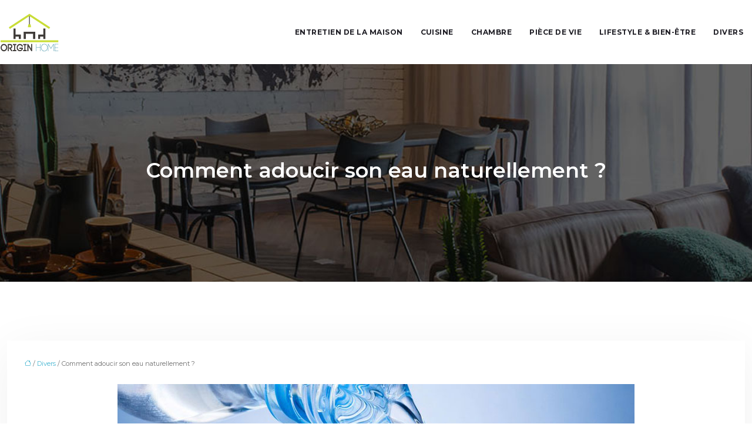

--- FILE ---
content_type: text/html; charset=UTF-8
request_url: https://www.originhome.fr/comment-adoucir-son-eau-naturellement/
body_size: 11304
content:
<!DOCTYPE html>
<html lang="fr-FR">
<head>
<meta charset="UTF-8" />
<meta name="viewport" content="width=device-width">
<link rel="shortcut icon" href="/wp-content/uploads/2019/07/FAVICON-2.png" />
<script type="application/ld+json">
{
    "@context": "https://schema.org",
    "@graph": [
        {
            "@type": "WebSite",
            "@id": "https://www.originhome.fr#website",
            "url": "https://www.originhome.fr",
            "name": "originhome",
            "inLanguage": "fr-FR",
            "publisher": {
                "@id": "https://www.originhome.fr#organization"
            }
        },
        {
            "@type": "Organization",
            "@id": "https://www.originhome.fr#organization",
            "name": "originhome",
            "url": "https://www.originhome.fr",
            "logo": {
                "@type": "ImageObject",
                "@id": "https://www.originhome.fr#logo",
                "url": "https://www.originhome.fr/wp-content/uploads/2019/07/originhome.png"
            }
        },
        {
            "@type": "Person",
            "@id": "https://www.originhome.fr/author/originhome#person",
            "name": "admin",
            "jobTitle": "Rédaction Web",
            "url": "https://www.originhome.fr/author/originhome",
            "worksFor": {
                "@id": "https://www.originhome.fr#organization"
            },
            "image": {
                "@type": "ImageObject",
                "url": ""
            }
        },
        {
            "@type": "WebPage",
            "@id": "https://www.originhome.fr/comment-adoucir-son-eau-naturellement/#webpage",
            "url": "https://www.originhome.fr/comment-adoucir-son-eau-naturellement/",
            "name": "Trouver des astuces pour adoucir son eau.",
            "isPartOf": {
                "@id": "https://www.originhome.fr#website"
            },
            "breadcrumb": {
                "@id": "https://www.originhome.fr/comment-adoucir-son-eau-naturellement/#breadcrumb"
            },
            "inLanguage": "fr_FR",
            "primaryImageOfPage": {
                "@id": "https://www.originhome.fr/wp-content/uploads/2020/12/eau.jpg"
            }
        },
        {
            "@type": "Article",
            "@id": "https://www.originhome.fr/comment-adoucir-son-eau-naturellement/#article",
            "headline": "Comment adoucir son eau naturellement ?",
            "description": "Il est important de savoir adoucir l’eau dure. Cette dernière peut causer plusieurs désagréments. Voici alors des solutions pour obtenir une eau plus douce.",
            "mainEntityOfPage": {
                "@id": "https://www.originhome.fr/comment-adoucir-son-eau-naturellement/#webpage"
            },
            "image": {
                "@type": "ImageObject",
                "@id": "https://www.originhome.fr/wp-content/uploads/2020/12/eau.jpg",
                "url": "https://www.originhome.fr/wp-content/uploads/2020/12/eau.jpg",
                "width": 880,
                "height": 300,
                "alt": "eau"
            },
            "wordCount": 934,
            "isAccessibleForFree": true,
            "articleSection": [
                "Divers"
            ],
            "datePublished": "2020-12-14T13:04:09+00:00",
            "author": {
                "@id": "https://www.originhome.fr/author/originhome#person"
            },
            "publisher": {
                "@id": "https://www.originhome.fr#organization"
            },
            "inLanguage": "fr-FR"
        },
        {
            "@type": "BreadcrumbList",
            "@id": "https://www.originhome.fr/comment-adoucir-son-eau-naturellement/#breadcrumb",
            "itemListElement": [
                {
                    "@type": "ListItem",
                    "position": 1,
                    "name": "Accueil",
                    "item": "https://www.originhome.fr/"
                },
                {
                    "@type": "ListItem",
                    "position": 2,
                    "name": "Divers",
                    "item": "https://www.originhome.fr/divers/"
                },
                {
                    "@type": "ListItem",
                    "position": 3,
                    "name": "Comment adoucir son eau naturellement ?",
                    "item": "https://www.originhome.fr/comment-adoucir-son-eau-naturellement/"
                }
            ]
        }
    ]
}</script>
<meta name='robots' content='max-image-preview:large' />
<title>Trouver des astuces pour adoucir son eau.</title><meta name="description" content="Il est important de savoir adoucir l’eau dure. Cette dernière peut causer plusieurs désagréments. Voici alors des solutions pour obtenir une eau plus douce."><link rel="alternate" title="oEmbed (JSON)" type="application/json+oembed" href="https://www.originhome.fr/wp-json/oembed/1.0/embed?url=https%3A%2F%2Fwww.originhome.fr%2Fcomment-adoucir-son-eau-naturellement%2F" />
<link rel="alternate" title="oEmbed (XML)" type="text/xml+oembed" href="https://www.originhome.fr/wp-json/oembed/1.0/embed?url=https%3A%2F%2Fwww.originhome.fr%2Fcomment-adoucir-son-eau-naturellement%2F&#038;format=xml" />
<style id='wp-img-auto-sizes-contain-inline-css' type='text/css'>
img:is([sizes=auto i],[sizes^="auto," i]){contain-intrinsic-size:3000px 1500px}
/*# sourceURL=wp-img-auto-sizes-contain-inline-css */
</style>
<style id='wp-block-library-inline-css' type='text/css'>
:root{--wp-block-synced-color:#7a00df;--wp-block-synced-color--rgb:122,0,223;--wp-bound-block-color:var(--wp-block-synced-color);--wp-editor-canvas-background:#ddd;--wp-admin-theme-color:#007cba;--wp-admin-theme-color--rgb:0,124,186;--wp-admin-theme-color-darker-10:#006ba1;--wp-admin-theme-color-darker-10--rgb:0,107,160.5;--wp-admin-theme-color-darker-20:#005a87;--wp-admin-theme-color-darker-20--rgb:0,90,135;--wp-admin-border-width-focus:2px}@media (min-resolution:192dpi){:root{--wp-admin-border-width-focus:1.5px}}.wp-element-button{cursor:pointer}:root .has-very-light-gray-background-color{background-color:#eee}:root .has-very-dark-gray-background-color{background-color:#313131}:root .has-very-light-gray-color{color:#eee}:root .has-very-dark-gray-color{color:#313131}:root .has-vivid-green-cyan-to-vivid-cyan-blue-gradient-background{background:linear-gradient(135deg,#00d084,#0693e3)}:root .has-purple-crush-gradient-background{background:linear-gradient(135deg,#34e2e4,#4721fb 50%,#ab1dfe)}:root .has-hazy-dawn-gradient-background{background:linear-gradient(135deg,#faaca8,#dad0ec)}:root .has-subdued-olive-gradient-background{background:linear-gradient(135deg,#fafae1,#67a671)}:root .has-atomic-cream-gradient-background{background:linear-gradient(135deg,#fdd79a,#004a59)}:root .has-nightshade-gradient-background{background:linear-gradient(135deg,#330968,#31cdcf)}:root .has-midnight-gradient-background{background:linear-gradient(135deg,#020381,#2874fc)}:root{--wp--preset--font-size--normal:16px;--wp--preset--font-size--huge:42px}.has-regular-font-size{font-size:1em}.has-larger-font-size{font-size:2.625em}.has-normal-font-size{font-size:var(--wp--preset--font-size--normal)}.has-huge-font-size{font-size:var(--wp--preset--font-size--huge)}.has-text-align-center{text-align:center}.has-text-align-left{text-align:left}.has-text-align-right{text-align:right}.has-fit-text{white-space:nowrap!important}#end-resizable-editor-section{display:none}.aligncenter{clear:both}.items-justified-left{justify-content:flex-start}.items-justified-center{justify-content:center}.items-justified-right{justify-content:flex-end}.items-justified-space-between{justify-content:space-between}.screen-reader-text{border:0;clip-path:inset(50%);height:1px;margin:-1px;overflow:hidden;padding:0;position:absolute;width:1px;word-wrap:normal!important}.screen-reader-text:focus{background-color:#ddd;clip-path:none;color:#444;display:block;font-size:1em;height:auto;left:5px;line-height:normal;padding:15px 23px 14px;text-decoration:none;top:5px;width:auto;z-index:100000}html :where(.has-border-color){border-style:solid}html :where([style*=border-top-color]){border-top-style:solid}html :where([style*=border-right-color]){border-right-style:solid}html :where([style*=border-bottom-color]){border-bottom-style:solid}html :where([style*=border-left-color]){border-left-style:solid}html :where([style*=border-width]){border-style:solid}html :where([style*=border-top-width]){border-top-style:solid}html :where([style*=border-right-width]){border-right-style:solid}html :where([style*=border-bottom-width]){border-bottom-style:solid}html :where([style*=border-left-width]){border-left-style:solid}html :where(img[class*=wp-image-]){height:auto;max-width:100%}:where(figure){margin:0 0 1em}html :where(.is-position-sticky){--wp-admin--admin-bar--position-offset:var(--wp-admin--admin-bar--height,0px)}@media screen and (max-width:600px){html :where(.is-position-sticky){--wp-admin--admin-bar--position-offset:0px}}

/*# sourceURL=wp-block-library-inline-css */
</style><style id='global-styles-inline-css' type='text/css'>
:root{--wp--preset--aspect-ratio--square: 1;--wp--preset--aspect-ratio--4-3: 4/3;--wp--preset--aspect-ratio--3-4: 3/4;--wp--preset--aspect-ratio--3-2: 3/2;--wp--preset--aspect-ratio--2-3: 2/3;--wp--preset--aspect-ratio--16-9: 16/9;--wp--preset--aspect-ratio--9-16: 9/16;--wp--preset--color--black: #000000;--wp--preset--color--cyan-bluish-gray: #abb8c3;--wp--preset--color--white: #ffffff;--wp--preset--color--pale-pink: #f78da7;--wp--preset--color--vivid-red: #cf2e2e;--wp--preset--color--luminous-vivid-orange: #ff6900;--wp--preset--color--luminous-vivid-amber: #fcb900;--wp--preset--color--light-green-cyan: #7bdcb5;--wp--preset--color--vivid-green-cyan: #00d084;--wp--preset--color--pale-cyan-blue: #8ed1fc;--wp--preset--color--vivid-cyan-blue: #0693e3;--wp--preset--color--vivid-purple: #9b51e0;--wp--preset--gradient--vivid-cyan-blue-to-vivid-purple: linear-gradient(135deg,rgb(6,147,227) 0%,rgb(155,81,224) 100%);--wp--preset--gradient--light-green-cyan-to-vivid-green-cyan: linear-gradient(135deg,rgb(122,220,180) 0%,rgb(0,208,130) 100%);--wp--preset--gradient--luminous-vivid-amber-to-luminous-vivid-orange: linear-gradient(135deg,rgb(252,185,0) 0%,rgb(255,105,0) 100%);--wp--preset--gradient--luminous-vivid-orange-to-vivid-red: linear-gradient(135deg,rgb(255,105,0) 0%,rgb(207,46,46) 100%);--wp--preset--gradient--very-light-gray-to-cyan-bluish-gray: linear-gradient(135deg,rgb(238,238,238) 0%,rgb(169,184,195) 100%);--wp--preset--gradient--cool-to-warm-spectrum: linear-gradient(135deg,rgb(74,234,220) 0%,rgb(151,120,209) 20%,rgb(207,42,186) 40%,rgb(238,44,130) 60%,rgb(251,105,98) 80%,rgb(254,248,76) 100%);--wp--preset--gradient--blush-light-purple: linear-gradient(135deg,rgb(255,206,236) 0%,rgb(152,150,240) 100%);--wp--preset--gradient--blush-bordeaux: linear-gradient(135deg,rgb(254,205,165) 0%,rgb(254,45,45) 50%,rgb(107,0,62) 100%);--wp--preset--gradient--luminous-dusk: linear-gradient(135deg,rgb(255,203,112) 0%,rgb(199,81,192) 50%,rgb(65,88,208) 100%);--wp--preset--gradient--pale-ocean: linear-gradient(135deg,rgb(255,245,203) 0%,rgb(182,227,212) 50%,rgb(51,167,181) 100%);--wp--preset--gradient--electric-grass: linear-gradient(135deg,rgb(202,248,128) 0%,rgb(113,206,126) 100%);--wp--preset--gradient--midnight: linear-gradient(135deg,rgb(2,3,129) 0%,rgb(40,116,252) 100%);--wp--preset--font-size--small: 13px;--wp--preset--font-size--medium: 20px;--wp--preset--font-size--large: 36px;--wp--preset--font-size--x-large: 42px;--wp--preset--spacing--20: 0.44rem;--wp--preset--spacing--30: 0.67rem;--wp--preset--spacing--40: 1rem;--wp--preset--spacing--50: 1.5rem;--wp--preset--spacing--60: 2.25rem;--wp--preset--spacing--70: 3.38rem;--wp--preset--spacing--80: 5.06rem;--wp--preset--shadow--natural: 6px 6px 9px rgba(0, 0, 0, 0.2);--wp--preset--shadow--deep: 12px 12px 50px rgba(0, 0, 0, 0.4);--wp--preset--shadow--sharp: 6px 6px 0px rgba(0, 0, 0, 0.2);--wp--preset--shadow--outlined: 6px 6px 0px -3px rgb(255, 255, 255), 6px 6px rgb(0, 0, 0);--wp--preset--shadow--crisp: 6px 6px 0px rgb(0, 0, 0);}:where(body) { margin: 0; }.wp-site-blocks > .alignleft { float: left; margin-right: 2em; }.wp-site-blocks > .alignright { float: right; margin-left: 2em; }.wp-site-blocks > .aligncenter { justify-content: center; margin-left: auto; margin-right: auto; }:where(.is-layout-flex){gap: 0.5em;}:where(.is-layout-grid){gap: 0.5em;}.is-layout-flow > .alignleft{float: left;margin-inline-start: 0;margin-inline-end: 2em;}.is-layout-flow > .alignright{float: right;margin-inline-start: 2em;margin-inline-end: 0;}.is-layout-flow > .aligncenter{margin-left: auto !important;margin-right: auto !important;}.is-layout-constrained > .alignleft{float: left;margin-inline-start: 0;margin-inline-end: 2em;}.is-layout-constrained > .alignright{float: right;margin-inline-start: 2em;margin-inline-end: 0;}.is-layout-constrained > .aligncenter{margin-left: auto !important;margin-right: auto !important;}.is-layout-constrained > :where(:not(.alignleft):not(.alignright):not(.alignfull)){margin-left: auto !important;margin-right: auto !important;}body .is-layout-flex{display: flex;}.is-layout-flex{flex-wrap: wrap;align-items: center;}.is-layout-flex > :is(*, div){margin: 0;}body .is-layout-grid{display: grid;}.is-layout-grid > :is(*, div){margin: 0;}body{padding-top: 0px;padding-right: 0px;padding-bottom: 0px;padding-left: 0px;}a:where(:not(.wp-element-button)){text-decoration: underline;}:root :where(.wp-element-button, .wp-block-button__link){background-color: #32373c;border-width: 0;color: #fff;font-family: inherit;font-size: inherit;font-style: inherit;font-weight: inherit;letter-spacing: inherit;line-height: inherit;padding-top: calc(0.667em + 2px);padding-right: calc(1.333em + 2px);padding-bottom: calc(0.667em + 2px);padding-left: calc(1.333em + 2px);text-decoration: none;text-transform: inherit;}.has-black-color{color: var(--wp--preset--color--black) !important;}.has-cyan-bluish-gray-color{color: var(--wp--preset--color--cyan-bluish-gray) !important;}.has-white-color{color: var(--wp--preset--color--white) !important;}.has-pale-pink-color{color: var(--wp--preset--color--pale-pink) !important;}.has-vivid-red-color{color: var(--wp--preset--color--vivid-red) !important;}.has-luminous-vivid-orange-color{color: var(--wp--preset--color--luminous-vivid-orange) !important;}.has-luminous-vivid-amber-color{color: var(--wp--preset--color--luminous-vivid-amber) !important;}.has-light-green-cyan-color{color: var(--wp--preset--color--light-green-cyan) !important;}.has-vivid-green-cyan-color{color: var(--wp--preset--color--vivid-green-cyan) !important;}.has-pale-cyan-blue-color{color: var(--wp--preset--color--pale-cyan-blue) !important;}.has-vivid-cyan-blue-color{color: var(--wp--preset--color--vivid-cyan-blue) !important;}.has-vivid-purple-color{color: var(--wp--preset--color--vivid-purple) !important;}.has-black-background-color{background-color: var(--wp--preset--color--black) !important;}.has-cyan-bluish-gray-background-color{background-color: var(--wp--preset--color--cyan-bluish-gray) !important;}.has-white-background-color{background-color: var(--wp--preset--color--white) !important;}.has-pale-pink-background-color{background-color: var(--wp--preset--color--pale-pink) !important;}.has-vivid-red-background-color{background-color: var(--wp--preset--color--vivid-red) !important;}.has-luminous-vivid-orange-background-color{background-color: var(--wp--preset--color--luminous-vivid-orange) !important;}.has-luminous-vivid-amber-background-color{background-color: var(--wp--preset--color--luminous-vivid-amber) !important;}.has-light-green-cyan-background-color{background-color: var(--wp--preset--color--light-green-cyan) !important;}.has-vivid-green-cyan-background-color{background-color: var(--wp--preset--color--vivid-green-cyan) !important;}.has-pale-cyan-blue-background-color{background-color: var(--wp--preset--color--pale-cyan-blue) !important;}.has-vivid-cyan-blue-background-color{background-color: var(--wp--preset--color--vivid-cyan-blue) !important;}.has-vivid-purple-background-color{background-color: var(--wp--preset--color--vivid-purple) !important;}.has-black-border-color{border-color: var(--wp--preset--color--black) !important;}.has-cyan-bluish-gray-border-color{border-color: var(--wp--preset--color--cyan-bluish-gray) !important;}.has-white-border-color{border-color: var(--wp--preset--color--white) !important;}.has-pale-pink-border-color{border-color: var(--wp--preset--color--pale-pink) !important;}.has-vivid-red-border-color{border-color: var(--wp--preset--color--vivid-red) !important;}.has-luminous-vivid-orange-border-color{border-color: var(--wp--preset--color--luminous-vivid-orange) !important;}.has-luminous-vivid-amber-border-color{border-color: var(--wp--preset--color--luminous-vivid-amber) !important;}.has-light-green-cyan-border-color{border-color: var(--wp--preset--color--light-green-cyan) !important;}.has-vivid-green-cyan-border-color{border-color: var(--wp--preset--color--vivid-green-cyan) !important;}.has-pale-cyan-blue-border-color{border-color: var(--wp--preset--color--pale-cyan-blue) !important;}.has-vivid-cyan-blue-border-color{border-color: var(--wp--preset--color--vivid-cyan-blue) !important;}.has-vivid-purple-border-color{border-color: var(--wp--preset--color--vivid-purple) !important;}.has-vivid-cyan-blue-to-vivid-purple-gradient-background{background: var(--wp--preset--gradient--vivid-cyan-blue-to-vivid-purple) !important;}.has-light-green-cyan-to-vivid-green-cyan-gradient-background{background: var(--wp--preset--gradient--light-green-cyan-to-vivid-green-cyan) !important;}.has-luminous-vivid-amber-to-luminous-vivid-orange-gradient-background{background: var(--wp--preset--gradient--luminous-vivid-amber-to-luminous-vivid-orange) !important;}.has-luminous-vivid-orange-to-vivid-red-gradient-background{background: var(--wp--preset--gradient--luminous-vivid-orange-to-vivid-red) !important;}.has-very-light-gray-to-cyan-bluish-gray-gradient-background{background: var(--wp--preset--gradient--very-light-gray-to-cyan-bluish-gray) !important;}.has-cool-to-warm-spectrum-gradient-background{background: var(--wp--preset--gradient--cool-to-warm-spectrum) !important;}.has-blush-light-purple-gradient-background{background: var(--wp--preset--gradient--blush-light-purple) !important;}.has-blush-bordeaux-gradient-background{background: var(--wp--preset--gradient--blush-bordeaux) !important;}.has-luminous-dusk-gradient-background{background: var(--wp--preset--gradient--luminous-dusk) !important;}.has-pale-ocean-gradient-background{background: var(--wp--preset--gradient--pale-ocean) !important;}.has-electric-grass-gradient-background{background: var(--wp--preset--gradient--electric-grass) !important;}.has-midnight-gradient-background{background: var(--wp--preset--gradient--midnight) !important;}.has-small-font-size{font-size: var(--wp--preset--font-size--small) !important;}.has-medium-font-size{font-size: var(--wp--preset--font-size--medium) !important;}.has-large-font-size{font-size: var(--wp--preset--font-size--large) !important;}.has-x-large-font-size{font-size: var(--wp--preset--font-size--x-large) !important;}
/*# sourceURL=global-styles-inline-css */
</style>

<link rel='stylesheet' id='default-css' href='https://www.originhome.fr/wp-content/themes/factory-templates-4/style.css?ver=e3959d90ff28c1722fc70cfce7073070' type='text/css' media='all' />
<link rel='stylesheet' id='bootstrap5-css' href='https://www.originhome.fr/wp-content/themes/factory-templates-4/css/bootstrap.min.css?ver=e3959d90ff28c1722fc70cfce7073070' type='text/css' media='all' />
<link rel='stylesheet' id='bootstrap-icon-css' href='https://www.originhome.fr/wp-content/themes/factory-templates-4/css/bootstrap-icons.css?ver=e3959d90ff28c1722fc70cfce7073070' type='text/css' media='all' />
<link rel='stylesheet' id='global-css' href='https://www.originhome.fr/wp-content/themes/factory-templates-4/css/global.css?ver=e3959d90ff28c1722fc70cfce7073070' type='text/css' media='all' />
<link rel='stylesheet' id='light-theme-css' href='https://www.originhome.fr/wp-content/themes/factory-templates-4/css/light.css?ver=e3959d90ff28c1722fc70cfce7073070' type='text/css' media='all' />
<script type="text/javascript" src="https://code.jquery.com/jquery-3.2.1.min.js?ver=e3959d90ff28c1722fc70cfce7073070" id="jquery3.2.1-js"></script>
<script type="text/javascript" src="https://www.originhome.fr/wp-content/themes/factory-templates-4/js/fn.js?ver=e3959d90ff28c1722fc70cfce7073070" id="default_script-js"></script>
<link rel="https://api.w.org/" href="https://www.originhome.fr/wp-json/" /><link rel="alternate" title="JSON" type="application/json" href="https://www.originhome.fr/wp-json/wp/v2/posts/448" /><link rel="EditURI" type="application/rsd+xml" title="RSD" href="https://www.originhome.fr/xmlrpc.php?rsd" />
<link rel="canonical" href="https://www.originhome.fr/comment-adoucir-son-eau-naturellement/" />
<link rel='shortlink' href='https://www.originhome.fr/?p=448' />
 
<meta name="google-site-verification" content="oaUFrvS2bBJARSNkf0OPBq9JoupQsw-daob6blgCPoc" />
<link href="https://fonts.googleapis.com/css2?family=Montserrat:wght@300;400;500;600;700;800;900&display=swap" rel="stylesheet">
<meta name="google-site-verification" content="fpm5VTKFEYCKFw6HMHwBa3qmgyDYLZCUsYmZu9PHZ-Y" />
<meta name="google-site-verification" content="GHBnIHFcHOVnuaVs9POrpotUt-SW-E8_an_K6obCeCU" /> 
<style type="text/css">
.default_color_background,.menu-bars{background-color : #c9dd37 }.default_color_text,a,h1 span,h2 span,h3 span,h4 span,h5 span,h6 span{color :#c9dd37 }.navigation li a,.navigation li.disabled,.navigation li.active a,.owl-dots .owl-dot.active span,.owl-dots .owl-dot:hover span{background-color: #c9dd37;}
.block-spc{border-color:#c9dd37}
.page-content a{color : #44b5d1 }.page-content a:hover{color : #c0db00 }.home .body-content a{color : #c0db00 }.home .body-content a:hover{color : #5db3ff }.col-menu,.main-navigation{background-color:#fff;}.main-navigation {padding:20px 0;}.main-navigation.scrolled{padding:10px 0 ;}.main-navigation.scrolled{background-color:#fff;}.main-navigation {-webkit-box-shadow: 0 2px 13px 0 rgba(0, 0, 0, .1);-moz-box-shadow: 0 2px 13px 0 rgba(0, 0, 0, .1);box-shadow: 0 2px 13px 0 rgba(0, 0, 0, .1);}
.main-navigation .logo-main{height: 66px;}.main-navigation  .logo-sticky{height: 40px;}nav li a{font-size:12px;}nav li a{line-height:40px;}nav li a{color:#1e1d24!important;}nav li:hover > a,.current-menu-item > a{color:#398da2!important;}.archive h1{color:#fff!important;}.category .subheader,.single .subheader{padding:160px 0px }.archive h1{text-align:center!important;} .archive h1{font-size:35px}  .archive h2,.cat-description h2{font-size:25px} .archive h2 a,.cat-description h2{color:#333333!important;}.archive .readmore{background-color:#c9dd37;}.archive .readmore{color:#fff;}.archive .readmore:hover{background-color:#398da2;}.archive .readmore:hover{color:#fff;}.archive .readmore{padding:8px 20px;}.single h1{color:#fff!important;}.single .the-post h2{color:#444!important;}.single .the-post h3{color:#444!important;}.single .the-post h4{color:#444!important;}.single .the-post h5{color:#444!important;}.single .the-post h6{color:#444!important;} .single .post-content a{color:#44b5d1} .single .post-content a:hover{color:#c0db00}.single h1{text-align:center!important;}.single h1{font-size: 35px}.single h2{font-size: 25px}.single h3{font-size: 20px}footer{background-position:top } #back_to_top{background-color:#398da2;}#back_to_top i, #back_to_top svg{color:#fff;} footer{padding:80px 0 60px} #back_to_top {padding:3px 12px 6px;}</style>
<style>:root {
    --color-primary: #c9dd37;
    --color-primary-light: #ffff47;
    --color-primary-dark: #8c9a26;
    --color-primary-hover: #b4c631;
    --color-primary-muted: #ffff58;
            --color-background: #fff;
    --color-text: #000000;
} </style>
<style id="custom-st" type="text/css">
body{color:#828282;font-weight:400;font-size:14px;line-height:1.72;font-family:Montserrat,sans-serif;color:#6f6f6f;}h1,h2,h3,h4{font-weight:600;}a{text-decoration:none;}.main-navigation {z-index:3;}.navbar{padding:0!important;}.navbar-toggler{border:none}nav li a{font-style:normal;font-weight:700;line-height:1.643;letter-spacing:0.04em;text-transform:uppercase;padding:25px 15px!important;}.sub-menu li a{padding:0!important;line-height:30px;}p{text-align:justify;}.main-navigation .menu-item-has-children::after{top:23px;right:0;color:#398da2;}.titre-intro{background-color:rgb(255,255,255);padding:10px 15px;display:inline-block;}.reduit-col1 {padding:0 8%;}.reduit-col{padding:0 5%;}.col1{padding:30px 30px 30px 30px;border:2px solid rgba(255,255,255,0.33);-webkit-transition:0.3s cubic-bezier(0.53,0.645,0.51,1.34);-o-transition:0.3s cubic-bezier(0.53,0.645,0.51,1.34);transition:0.3s cubic-bezier(0.53,0.645,0.51,1.34);}.col1:hover{background:#398da2;border-color:transparent !important;}h3.wp-block-heading{padding:15px 0 10px;}.anim-box .wp-block-cover__background{opacity:0!important;transition:all 0.6s ease;}.anim-box:hover .wp-block-cover__background{opacity:0.7!important;}.anim-box .wp-block-heading,.anim-box p{transform:scale(1.4);transition:all 0.6s ease;opacity:0;}.anim-box:hover .wp-block-heading,.anim-box:hover p{transform:scale(1);transition:all 0.6s ease;opacity:1;}.anim-box .wp-block-cover__image-background{transition:all 0.5s ease;}.anim-box:hover .wp-block-cover__image-background{transform:scale(1.2);}.espacement-top-bottom{padding:5% 0% 4% 0%;}.bordure-col{border:1px solid rgba(0,0,0,0.1);}h3.wp-block-heading.espacement,p.espacement{padding:0 25px 10px;}.reduit2{padding:0 5%;}footer{color:rgb(255 255 255 / 70%);font-size:14px;}#back_to_top svg {width:20px;}#inactive,.to-top {box-shadow:none;z-index:3;}footer .footer-widget{color:#fff;line-height:1.3;font-size:18px;text-transform:uppercase;font-weight:700;margin-bottom:25px;border-bottom:none!important;}footer ul{list-style:none;margin:0;padding:0;}footer ul li{width:100%;text-align:left;margin-bottom:0;}.bi-arrow-right-short{color:#398da2;font-weight:bold;font-size:20px;}.archive h2,.single .the-post h2,.single .the-post h3{font-weight:500;}.archive .post{box-shadow:0 30px 100px 0 rgba(221,224,231,0.5);padding:30px 30px 30px;}.archive .readmore{letter-spacing:0.3px;position:relative;font-size:12px;line-height:24px;font-weight:600;text-transform:uppercase;}.single h1{position:relative;}.widget_sidebar{margin-bottom:50px;background:#fff;-webkit-box-shadow:0 15px 76px 0 rgba(0,0,0,.1);box-shadow:0 15px 76px 0 rgba(0,0,0,.1);padding:25px 20px 20px;}.widget_sidebar .sidebar-widget{margin-bottom:1em;color:#111;text-align:left;position:relative;padding-bottom:1em;font-weight:500;border-bottom:none;line-height:30px;}.widget_sidebar .sidebar-widget:after,.widget_sidebar .sidebar-widget:before{content:"";position:absolute;left:0;bottom:2px;height:0;}.widget_sidebar .sidebar-widget:before{width:100%;border-bottom:1px solid #ececec;}.widget_sidebar .sidebar-widget:after{width:50px;border-bottom:1px solid #398da2;}.single .all-post-content{padding:30px;background:#fff;-webkit-box-shadow:0 15px 76px 0 rgba(0,0,0,.06);box-shadow:0 15px 76px 0 rgba(0,0,0,.06);margin-bottom:50px;}.loop-post .align-items-center div{padding:0 0 0 20px;}@media screen and (max-width:1024px){.home h1{line-height:35px!important;font-size:25px!important;}.home h2{line-height:28px!important;font-size:18px!important;}.home h3{font-size:16px!important}}@media screen and (max-width:960px){.bloc1 {background:#000;height:80vh!important;}main-navigation .menu-item-has-children::after{top:16px;}nav li a {padding:10px!important;}.navbar {padding:10px 15px!important;}.navbar-toggler-icon {background-color:#398da2;}.navbar-toggler {border:none;}}@media screen and (max-width:375px){.petit-titre{font-size:20px!important;}.category .subheader,.single .subheader {padding:70px 0px;}footer .copyright{padding:25px 50px}.loop-post .align-items-center div {padding:0;}}.single .all-post-content img{padding:10px 0 15px;}.single .all-post-content{text-align:justify}.single h2,.single h3,.single h4,.single h5,.single h6 {margin-top:15px;}.nav-post-cat{padding-top:20px;}</style>
</head> 

<body class="wp-singular post-template-default single single-post postid-448 single-format-standard wp-theme-factory-templates-4 catid-9" style="background-color: #fff;">

<div class="main-navigation  container-fluid is_sticky none-mobile">
<nav class="navbar navbar-expand-lg  container-xxl">

<a id="logo" href="https://www.originhome.fr">
<img class="logo-main" src="/wp-content/uploads/2019/07/originhome.png"  width="100px"   height="66px"  alt="logo">
<img class="logo-sticky" src="/wp-content/uploads/2019/07/originhome.png" width="auto" height="40px" alt="logo"></a>

    <button class="navbar-toggler" type="button" data-bs-toggle="collapse" data-bs-target="#navbarSupportedContent" aria-controls="navbarSupportedContent" aria-expanded="false" aria-label="Toggle navigation">
      <span class="navbar-toggler-icon"><i class="bi bi-list"></i></span>
    </button>

    <div class="collapse navbar-collapse" id="navbarSupportedContent">

<ul id="main-menu" class="classic-menu navbar-nav ms-auto mb-2 mb-lg-0"><li id="menu-item-157" class="menu-item menu-item-type-taxonomy menu-item-object-category"><a href="https://www.originhome.fr/entretien-de-la-maison/">Entretien de la maison</a></li>
<li id="menu-item-155" class="menu-item menu-item-type-taxonomy menu-item-object-category"><a href="https://www.originhome.fr/cuisine/">Cuisine</a></li>
<li id="menu-item-350" class="menu-item menu-item-type-taxonomy menu-item-object-category"><a href="https://www.originhome.fr/chambre/">Chambre</a></li>
<li id="menu-item-352" class="menu-item menu-item-type-taxonomy menu-item-object-category"><a href="https://www.originhome.fr/piece-de-vie/">Pièce de vie</a></li>
<li id="menu-item-156" class="menu-item menu-item-type-taxonomy menu-item-object-category"><a href="https://www.originhome.fr/lifestyle-bien-etre/">Lifestyle &amp; Bien-être</a></li>
<li id="menu-item-565" class="menu-item menu-item-type-taxonomy menu-item-object-category current-post-ancestor current-menu-parent current-post-parent"><a href="https://www.originhome.fr/divers/">Divers</a></li>
</ul>
</div>
</nav>
</div><!--menu-->
<div style="background-color:originhome" class="body-content     add-top">
  

<div class="container-fluid subheader" style=" background-image:url(/wp-content/uploads/2019/07/Page-catégorie.jpg);background-position:top ; background-color:#000;">
<div id="mask" style=""></div>	
<div class="container-xxl"><h1 class="title">Comment adoucir son eau naturellement ?</h1></div></div>	



<div class="post-content container-xxl"> 


<div class="row">
<div class="  col-xxl-9  col-md-12">	



<div class="all-post-content">
<article>
<div style="font-size: 11px" class="breadcrumb"><a href="/"><i class="bi bi-house"></i></a>&nbsp;/&nbsp;<a href="https://www.originhome.fr/divers/">Divers</a>&nbsp;/&nbsp;Comment adoucir son eau naturellement ?</div>
 <div class="text-center mb-4"><img class="img-fluid" caption="" alt="eau" src="https://www.originhome.fr/wp-content/uploads/2020/12/eau.jpg" /></div><div class="the-post">





<div style="text-align:justify">
<p>L’eau dure est une eau très riche en calcaire. En l’adoucissant, vous protégez votre installation des sels minéraux. Généralement, il existe des adoucisseurs qui vous permettent de diminuer la quantité de calcium et de magnésium dans l’eau. Pourtant, acheter cet équipement n’est pas à la portée de tout le monde. Voilà pourquoi il est important de connaître les astuces naturelles pour adoucir soi-même son eau.</p>
<h2>Avant l’adoucissement, déterminer la dureté de l’eau</h2>
<p>Le procédé de l’adoucissement a pour but de réduire les sels minéraux afin de protéger les appareils électroménagers. Ces derniers pourront alors durer plus longtemps. La longévité du ballon d’<strong>eau</strong> chaude ou d’une lave-vaisselle ne dépasse pas les 6 ans avec une eau trop riche en calcium et en magnésium tandis que ce sera 5 ans pour la cafetière et la bouilloire. Au contraire, si vous adoucissez l’eau, cette longévité peut aller jusqu’à 10 ans. Avant de trouver des astuces qui permettent d’adoucir l’eau, il est important de savoir déterminer la dureté de celle-ci. De plus, la technique que vous allez adopter va dépendre du degré de dureté. Pour l’eau du robinet, vous pouvez par exemple demander à votre compagnie de distribution ou encore à votre administration principale de vous donner les informations qui vous sont nécessaires. Si vous utilisez de l’eau de puits, il faudra vous renseigner auprès de votre mairie. Par ailleurs, vous pouvez demander à un laboratoire de chimie d’effectuer un test pour déterminer la dureté de l’eau. Il vous suffit, pour cela, de fournir une petite quantité de votre eau dure. Une fois que vous connaîtrez la dureté, vous pourrez rechercher une technique qui ne nécessite pas d’<a href="https://www.cristalinn.net/">adoucisseur d’eau</a>.</p>
<h2>Adoucir l’eau potable</h2>
<p>Faire bouillir l’eau est l’une des méthodes que vous pouvez adopter pour <strong>adoucir</strong> l’eau potable. Cette méthode permet d’éliminer les impuretés. Faire passer l’eau à la bouilloire avant de la boire va permettre de supprimer le goût désagréable du calcium. C’est une technique qui ne nécessite pas l’utilisation d’<strong>adoucisseur</strong> d’eau. Mettez cette dernière dans une bouilloire ou dans une casserole sur un feu à haute température pendant quelques minutes. Versez ensuite le contenu dans un récipient propre et laissez la refroidir complètement. Les sédiments blancs seront accumulés au fond de la bouilloire ou de la casserole que vous avez utilisée. Il est donc important d’utiliser une louche, une poire à jus ou un siphon pour transférer l’eau dans un autre récipient. Pour rétablir l’oxygène et pour améliorer le goût de l’eau après ébullition, il faut transférer l’eau entre deux récipients plusieurs fois. Si vous ne souhaitez pas faire bouillir votre eau à chaque fois, il vous est possible d’utiliser un filtre à eau potable pour réduire les sels minéraux. Certains filtres peuvent être directement fixés sur les robinets mais il existe également d’autres qui ressemblent à des filtres pour pichets. Notez que l’eau aura un meilleur gout avec un filtre. Vous pouvez vous en procurer auprès d’un détaillant ou d’une épicerie.</p>
<h2>Adoucir l’eau de la lessive</h2>
<p>Pour adoucir l’eau de la lessive, vous pouvez tout simplement utiliser du bicarbonate de soude. Il faut en verser dans la machine à laver avant de mettre les vêtements et votre détergent habituel. Le bicarbonate ne va pas forcément filtrer les sels minéraux mais rendre les vêtements plus doux au toucher. Les vêtements seront d’autant plus facile à nettoyer et à rincer. Ensuite, vous pouvez verser un peu de vinaigre blanc distillé dans la machine avant le dernier cycle de rinçage. Le vinaigre est un acide <strong>naturel</strong>. De ce fait, il peut neutraliser le calcium contenu dans l’eau. Son odeur sera éliminée pendant le cycle de rinçage. Toutefois, vous pouvez aussi ajouter deux gouttes d’huile essentielle dans le vinaigre blanc pour avoir un parfum agréable. Cependant, vous ne devez utiliser que du vinaigre blanc et non pas du vinaigre de pomme, par exemple. L’effet ne sera pas du tout pareil. Pour savoir si le bicarbonate et le vinaigre blanc ont fait leur effet, il vous suffit de toucher le linge. Vous constaterez que ce dernier est plus doux. Les deux produits sont, en effet, des adoucisseurs naturels.</p>
<h2>Les autres techniques d’adoucissement d’eau</h2>
<p>Le magnétisme peut aussi aider à réduire le calcaire contenu dans l’eau dure. Les ions des sels minéraux portent une quantité d’électricité. En utilisant le courant électrique, vous pouvez réussir à entraîner les ions calcium et magnésium à la surface de l’eau lorsque leurs charges électriques seront enlevées. Cela vous évitera aussi de mettre du tartre sur les parois. Vous devez donc installer un gros aimant autour de l’installation. Le système d’osmose inverse est considéré comme étant un adoucisseur naturel par rapport à celui qui consiste à faire l’échange d’ions. Par contre, il peut avoir des besoins particuliers comme une température de fonctionnement constante. Il peut être installé dans les canalisations pour adoucir l’eau dans certaines zones de votre habitation. L’installation est prise en charge par un professionnel. Vous pouvez en trouver dans les magasins de vente d’article de rénovation ou dans les quincailleries. En somme, il existe plusieurs techniques d’adoucissement d’eau que vous pouvez adopter. C’est à vous de choisir celle qui vous convient le mieux. Le plus important c’est de prendre l’habitude d’adoucir l’eau avant de l’utiliser pour éviter les tartres. </p>
</div>




</div>
</article>




<div class="row nav-post-cat"><div class="col-6"><a href="https://www.originhome.fr/ces-metiers-pour-lesquels-un-coffre-fort-est-indispensable-au-quotidien/"><i class="bi bi-arrow-left"></i>Ces métiers pour lesquels un coffre-fort est indispensable au quotidien</a></div><div class="col-6"><a href="https://www.originhome.fr/trouver-un-specialiste-de-la-vente-du-canape-en-ligne/"><i class="bi bi-arrow-left"></i>Trouver un spécialiste de la vente du canapé en ligne</a></div></div>

</div>

</div>	


<div class="col-xxl-3 col-md-12">
<div class="sidebar">
<div class="widget-area">





<div class='widget_sidebar'><div class='sidebar-widget'>Actualités du site</div><div class='textwidget sidebar-ma'><div class="row mb-2"><div class="col-12"><a href="https://www.originhome.fr/pourquoi-l-electrolyseur-au-sel-change-completement-l-entretien-de-votre-piscine/">Pourquoi l&rsquo;électrolyseur au sel change complètement l&rsquo;entretien de votre piscine ?</a></div></div><div class="row mb-2"><div class="col-12"><a href="https://www.originhome.fr/que-faire-si-mon-voisin-provoque-un-degat-des-eaux-chez-moi/">Que faire si mon voisin provoque un dégât des eaux chez moi ?</a></div></div><div class="row mb-2"><div class="col-12"><a href="https://www.originhome.fr/quels-sont-les-indicateurs-les-plus-fiables-pour-anticiper-l-evolution-du-prix-du-gaz-naturel/">Quels sont les indicateurs les plus fiables pour anticiper l&rsquo;évolution du prix du gaz naturel ?</a></div></div><div class="row mb-2"><div class="col-12"><a href="https://www.originhome.fr/techniques-de-couvreur-pour-une-etancheite-optimale/">Techniques de couvreur pour une étanchéité optimale</a></div></div><div class="row mb-2"><div class="col-12"><a href="https://www.originhome.fr/forme-taille-matiere-guide-pour-choisir-votre-table-de-jardin-ideale/">Forme, taille, matière : guide pour choisir votre table de jardin idéale</a></div></div></div></div></div><div class='widget_sidebar'><div class='sidebar-widget'>Articles similaires</div><div class='textwidget sidebar-ma'><div class="row mb-2"><div class="col-12"><a href="https://www.originhome.fr/quels-sont-les-produits-ou-objets-interdits-dans-un-box-de-stockage/">Quels sont les produits ou objets interdits dans un box de stockage ?</a></div></div><div class="row mb-2"><div class="col-12"><a href="https://www.originhome.fr/quels-sont-les-usages-possibles-d-un-conteneur-maritime-une-fois-achete/">Quels sont les usages possibles d&rsquo;un conteneur maritime une fois acheté ?</a></div></div><div class="row mb-2"><div class="col-12"><a href="https://www.originhome.fr/quel-est-le-cout-moyen-d-une-desinsectisation-selon-le-type-d-infestation/">Quel est le coût moyen d&rsquo;une désinsectisation selon le type d&rsquo;infestation ?</a></div></div><div class="row mb-2"><div class="col-12"><a href="https://www.originhome.fr/l-evolution-du-canape-convertible-de-l-invention-a-aujourd-hui/">L&rsquo;évolution du canapé convertible : de l&rsquo;invention à aujourd&rsquo;hui</a></div></div></div></div>
<style>
	.nav-post-cat .col-6 i{
		display: inline-block;
		position: absolute;
	}
	.nav-post-cat .col-6 a{
		position: relative;
	}
	.nav-post-cat .col-6:nth-child(1) a{
		padding-left: 18px;
		float: left;
	}
	.nav-post-cat .col-6:nth-child(1) i{
		left: 0;
	}
	.nav-post-cat .col-6:nth-child(2) a{
		padding-right: 18px;
		float: right;
	}
	.nav-post-cat .col-6:nth-child(2) i{
		transform: rotate(180deg);
		right: 0;
	}
	.nav-post-cat .col-6:nth-child(2){
		text-align: right;
	}
</style>



</div>
</div>
</div> </div>








</div>

</div><!--body-content-->

<footer class="container-fluid" style="background-color:#292929; ">
<div class="container-xxl">	
<div class="widgets">
<div class="row">
<div class="col-xxl-3 col-md-12">
<div class="widget_footer"><div class="footer-widget">Maison originale</div>			<div class="textwidget"><p>Une maison contemporaine a une architecture moderne et originale. Ce type de logement possède souvent un toit plat utilisé comme une terrasse. Elle possède une architecture au design épuré.</p>
</div>
		</div></div>
<div class="col-xxl-3 col-md-12">
<div class="widget_text widget_footer"><div class="footer-widget">Décoration intérieure</div><div class="textwidget custom-html-widget"><ul>
<li><i class="bi bi-arrow-right-short"></i> Vintage</li>
<li><i class="bi bi-arrow-right-short"></i> Industriel</li>
<li><i class="bi bi-arrow-right-short"></i> Déco scandinave</li>
<li><i class="bi bi-arrow-right-short"></i> Design contemporain</li>
</ul></div></div></div>
<div class="col-xxl-3 col-md-12">
<div class="widget_text widget_footer"><div class="footer-widget">Décoration extérieure</div><div class="textwidget custom-html-widget"><ul>
<li><i class="bi bi-arrow-right-short"></i> Balcon</li>
<li><i class="bi bi-arrow-right-short"></i> Terrasse</li>
<li><i class="bi bi-arrow-right-short"></i> Plantes vertes</li>
<li><i class="bi bi-arrow-right-short"></i> Salon de jardin</li>
</ul></div></div></div>
<div class="col-xxl-3 col-md-12">
<div class="widget_text widget_footer"><div class="footer-widget">Maison connectée</div><div class="textwidget custom-html-widget"><ul>
<li><i class="bi bi-arrow-right-short"></i> Chauffage</li>
<li><i class="bi bi-arrow-right-short"></i> Lumière et alarme</li>
<li><i class="bi bi-arrow-right-short"></i> Confort et économie d’énergie</li>
<li><i class="bi bi-arrow-right-short"></i> Appareils contrôlés à distance</li>
</ul></div></div></div>
</div>
</div></div>
</footer>

<div class="to-top square" id="inactive"><a id='back_to_top'><svg xmlns="http://www.w3.org/2000/svg" width="16" height="16" fill="currentColor" class="bi bi-arrow-up-short" viewBox="0 0 16 16">
  <path fill-rule="evenodd" d="M8 12a.5.5 0 0 0 .5-.5V5.707l2.146 2.147a.5.5 0 0 0 .708-.708l-3-3a.5.5 0 0 0-.708 0l-3 3a.5.5 0 1 0 .708.708L7.5 5.707V11.5a.5.5 0 0 0 .5.5z"/>
</svg></a></div>
<script type="text/javascript">
	let calcScrollValue = () => {
	let scrollProgress = document.getElementById("progress");
	let progressValue = document.getElementById("back_to_top");
	let pos = document.documentElement.scrollTop;
	let calcHeight = document.documentElement.scrollHeight - document.documentElement.clientHeight;
	let scrollValue = Math.round((pos * 100) / calcHeight);
	if (pos > 500) {
	progressValue.style.display = "grid";
	} else {
	progressValue.style.display = "none";
	}
	scrollProgress.addEventListener("click", () => {
	document.documentElement.scrollTop = 0;
	});
	scrollProgress.style.background = `conic-gradient( ${scrollValue}%, #fff ${scrollValue}%)`;
	};
	window.onscroll = calcScrollValue;
	window.onload = calcScrollValue;
</script>






<script type="speculationrules">
{"prefetch":[{"source":"document","where":{"and":[{"href_matches":"/*"},{"not":{"href_matches":["/wp-*.php","/wp-admin/*","/wp-content/uploads/*","/wp-content/*","/wp-content/plugins/*","/wp-content/themes/factory-templates-4/*","/*\\?(.+)"]}},{"not":{"selector_matches":"a[rel~=\"nofollow\"]"}},{"not":{"selector_matches":".no-prefetch, .no-prefetch a"}}]},"eagerness":"conservative"}]}
</script>
<p class="text-center" style="margin-bottom: 0px"><a href="/plan-du-site/">Plan du site</a></p><script type="text/javascript" src="https://www.originhome.fr/wp-content/themes/factory-templates-4/js/bootstrap.bundle.min.js" id="bootstrap5-js"></script>

<script type="text/javascript">
$(document).ready(function() {
$( ".the-post img" ).on( "click", function() {
var url_img = $(this).attr('src');
$('.img-fullscreen').html("<div><img src='"+url_img+"'></div>");
$('.img-fullscreen').fadeIn();
});
$('.img-fullscreen').on( "click", function() {
$(this).empty();
$('.img-fullscreen').hide();
});
//$('.block2.st3:first-child').removeClass("col-2");
//$('.block2.st3:first-child').addClass("col-6 fheight");
});
</script>










<div class="img-fullscreen"></div>

</body>
</html>